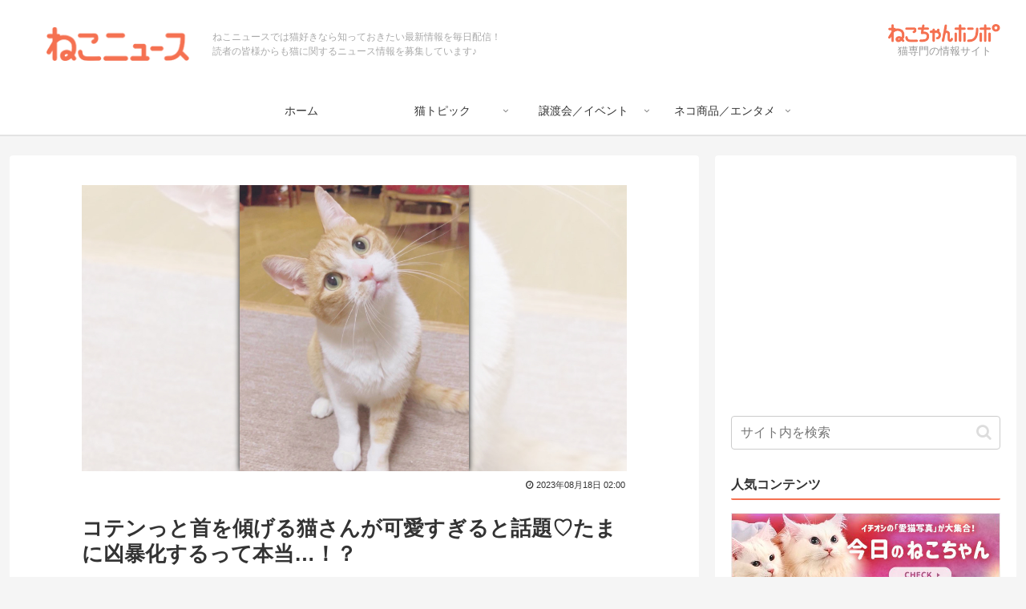

--- FILE ---
content_type: text/html; charset=utf-8
request_url: https://www.google.com/recaptcha/api2/aframe
body_size: 267
content:
<!DOCTYPE HTML><html><head><meta http-equiv="content-type" content="text/html; charset=UTF-8"></head><body><script nonce="g3Wze0wvlbLgCj1h4jIQgA">/** Anti-fraud and anti-abuse applications only. See google.com/recaptcha */ try{var clients={'sodar':'https://pagead2.googlesyndication.com/pagead/sodar?'};window.addEventListener("message",function(a){try{if(a.source===window.parent){var b=JSON.parse(a.data);var c=clients[b['id']];if(c){var d=document.createElement('img');d.src=c+b['params']+'&rc='+(localStorage.getItem("rc::a")?sessionStorage.getItem("rc::b"):"");window.document.body.appendChild(d);sessionStorage.setItem("rc::e",parseInt(sessionStorage.getItem("rc::e")||0)+1);localStorage.setItem("rc::h",'1768822642857');}}}catch(b){}});window.parent.postMessage("_grecaptcha_ready", "*");}catch(b){}</script></body></html>

--- FILE ---
content_type: text/css
request_url: https://nekochan.jp/news/wp-content/themes/cocoon-child/style.css?ver=6.8.3&fver=20251224085121
body_size: 3014
content:
@charset "UTF-8";
/*!
Theme Name: Cocoon Child
Description: Parent 2.8.9.1
Template:   cocoon-master
Version:    1.1.3
*/
html {
  font-size: 16px;
}

/* レイアウト
------------------------------------------------------ */
@media screen and (max-width: 639px) {
  main.main {
    padding-bottom: 3px;
  }
}

@media screen and (max-width: 639px) {
  div.sidebar {
    margin-top: 0;
  }
}

/* ヘッダー
------------------------------------------------------ */
#header-container {
  border-bottom: 2px solid #e3e3e3;
}

#header {
  color: #aaa;
}

.header-in {
  flex-direction: row;
  justify-content: flex-start;
  position: relative;
}

@media screen and (max-width: 639px) {
  .header-in {
    justify-content: center;
    height: 50px;
  }
}

.header-in .logo-header {
  margin: 34px 12px 32px 30px;
  padding-top: 0;
  padding-bottom: 0;
}

@media screen and (max-width: 639px) {
  .header-in .logo-header {
    margin: 0;
    margin-top: 15px;
  }
}

.header-in .logo-header.logo-image {
  line-height: 0;
}

.header-in .logo-header .site-logo-image {
  height: 42px;
}

@media screen and (max-width: 639px) {
  .header-in .logo-header .site-logo-image {
    height: 23px;
  }
}

.header-in .site_description {
  margin-top: 37px;
  font-size: 12px;
  line-height: 1.5;
}

@media screen and (max-width: 639px) {
  .header-in .site_description {
    display: none;
  }
}

.header-in .honpo-link {
  width: 140px;
  margin-top: 30px;
  margin-right: 20px;
  margin-left: auto;
}

@media screen and (max-width: 639px) {
  .header-in .honpo-link {
    position: absolute;
    top: 0;
    left: 0;
    width: auto;
    margin-top: 0;
    margin-right: 0;
    padding: 17px 15px;
  }
}

.header-in .honpo-link a {
  text-decoration: none;
  color: #999;
}

.header-in .honpo-link img {
  display: block;
}

@media screen and (max-width: 639px) {
  .header-in .honpo-link .image img {
    width: 20px;
  }
}

.header-in .honpo-link .text {
  margin-top: .3em;
  font-size: 13px;
  line-height: 1;
  text-align: center;
}

@media screen and (max-width: 639px) {
  .header-in .honpo-link .text {
    display: none;
  }
}

.header-in .search-page-link {
  display: none;
}

@media screen and (max-width: 639px) {
  .header-in .search-page-link {
    display: block;
    position: absolute;
    top: 16px;
    right: 16px;
    width: 18px;
  }
}

.header-eyecatch {
  display: flex;
  flex-direction: column;
  justify-content: center;
  align-items: center;
  height: 40vw;
  background: url("./images/header-eyecatch-bg.jpg") center/cover;
  background-color: rgba(0, 0, 0, 0.3);
  background-blend-mode: darken;
}

@media screen and (min-width: 640px) {
  .header-eyecatch {
    height: 180px;
  }
}

.header-eyecatch .catch,
.header-eyecatch .site_name {
  font-weight: bold;
  color: #fff;
}

.header-eyecatch .site_name {
  font-size: 2.4rem;
  line-height: 1;
}

#header-container .navi {
  background-color: #fff;
}

@media screen and (max-width: 834px) {
  #navi .navi-in > .menu-header {
    display: flex;
  }
}

#navi .navi-in > .menu-header .sub-menu {
  background-color: #eee;
}

@media screen and (max-width: 834px) {
  #navi .navi-in > .menu-pc li {
    width: 50%;
    height: 40px;
    line-height: 40px;
  }
}

#navi .navi-in > .menu-pc li a {
  font-size: 14px;
  color: #333;
}

#navi .navi-in > .menu-pc li.menu-item-has-children > a {
  pointer-events: none;
}

@media screen and (max-width: 834px) {
  #navi .navi-in > ul .sub-menu {
    min-width: 50vw;
  }
  #navi .navi-in > ul .sub-menu li {
    width: 100%;
  }
}

@media screen and (max-width: 834px) {
  #navi .navi-in .has-icon {
    display: none;
  }
}

/* フッター
------------------------------------------------------ */
@media screen and (max-width: 639px) {
  #footer {
    padding-bottom: 75px;
  }
}

.footer-bottom {
  margin-top: .36em;
}

@media screen and (max-width: 639px) {
  .navi-footer-in > .menu-footer li.menu-item {
    width: 46%;
    margin-bottom: .8em;
  }
}

.navi-footer-in > .menu-footer li.menu-item a {
  padding: 0 5px;
}

.footer-bottom-content .honpo-link {
  width: 150px;
  margin: 0 auto 13px;
}

/* メインカラム
------------------------------------------------------ */
@media screen and (max-width: 834px) {
  main.main {
    border-radius: 0;
  }
}

/* リスト
------------------------------------------------------ */
#list {
  --card-top-w: 12px;
}

@media screen and (max-width: 639px) {
  #list {
    margin-top: -7px;
    margin-top: calc(var(--card-top-w) - 3px - 16px);
    margin-right: -16px;
    margin-bottom: 50px;
    margin-left: -16px;
  }
}

.a-wrap {
  padding: 0 0 1.5%;
  transition: none;
}

@media screen and (max-width: 639px) {
  #list .entry-card-wrap {
    margin-bottom: calc(20px + var(--card-top-w));
    border-bottom: 2px solid #e3e3e3;
    box-shadow: 0 20px #eee;
  }
}

@media screen and (max-width: 639px) {
  .entry-card-title {
    font-weight: normal;
    font-size: 1.125rem;
    line-height: 1.6;
  }
}

@media screen and (max-width: 639px) {
  .cat-label {
    padding: 3px 5px;
    font-size: 12px;
  }
}

.ect-entry-card .card-content {
  margin-left: 130px;
}

@media screen and (max-width: 639px) {
  .ect-entry-card .entry-card-thumb {
    width: 120px;
    margin: 0;
  }
}

.ect-entry-card .post-date,
.ect-entry-card .post-update {
  color: #999;
}

.ect-vertical-card .entry-card-wrap {
  width: 48.5%;
}

.ect-vertical-card .entry-card-wrap .entry-card-thumb img {
  aspect-ratio: 16 / 9;
  object-fit: cover;
}

.ect-big-card .entry-card-content {
  padding-right: .7em;
  padding-bottom: .8em;
  padding-left: .7em;
}

.ect-big-card .card-thumb {
  aspect-ratio: 16 / 9;
}

.ect-big-card .card-thumb img {
  height: 100%;
  object-fit: cover;
}

#list .posts-not-found {
  margin-right: 16px;
  margin-left: 16px;
}

/* サイドバー
------------------------------------------------------ */
@media screen and (max-width: 834px) {
  #sidebar.sidebar {
    border-radius: 0;
  }
}

.sidebar h3 {
  margin: 16px 0;
  padding: 0 10px 5px 0;
  border-bottom: 2px solid #f57151;
  background-color: transparent;
  color: inherit;
  font-size: 16px;
  line-height: 1.5;
}

@media screen and (max-width: 639px) {
  .sidebar h3 {
    margin-right: -16px;
    margin-left: -16px;
    padding-left: 10px;
  }
}

/* ページネーション
------------------------------------------------------ */
.index_prevnext {
  display: flex;
  justify-content: space-between;
  margin-top: 24px;
  margin-bottom: 24px;
}

.index_prevnext .pagination-next,
.index_prevnext .pagination-prev {
  width: 48%;
}

.index_prevnext .pagination-next a,
.index_prevnext .pagination-prev a {
  display: block;
  padding: 10px;
  border-width: 1px;
  border-style: solid;
  color: #333;
  font-size: 1.2em;
  text-decoration: none;
  text-align: center;
}

@media screen and (max-width: 639px) {
  .index_prevnext .pagination-next a,
  .index_prevnext .pagination-prev a {
    font-size: 1em;
  }
}

.index_prevnext .pagination-next:only-child,
.index_prevnext .pagination-prev:only-child {
  width: 100%;
}

.index_prevnext .pagination-next {
  margin-top: 0;
}

/* 広告
------------------------------------------------------ */
.ad-space {
  text-align: center;
}

aside.recommend-text {
  margin-bottom: 1em;
}

aside.recommend-text .recommend-space {
  text-align: center;
}

.post-date, .post-update, .post-author, .amp-back {
  margin-right: 0;
}

.article-header,
.entry-content,
.entry-content-extra {
  width: 680px;
  margin-right: auto;
  margin-left: auto;
}

@media screen and (max-width: 767px) {
  .article-header,
  .entry-content,
  .entry-content-extra {
    width: auto;
  }
}

.article-header {
  display: flex;
  flex-direction: column;
}

@media screen and (max-width: 639px) {
  .article-header .entry-title {
    margin-bottom: 0;
    padding: 0;
    font-size: 18px;
    line-height: 1.5;
  }
}

.article-header .eye-catch-wrap {
  order: -2;
}

.article-header .date-tags {
  order: -1;
}

.article-header .author {
  margin-bottom: 1rem;
  font-size: .875rem;
  text-align: right;
}

@media screen and (max-width: 639px) {
  .article-header .author {
    font-size: .7em;
  }
}

.article-header .author a {
  text-decoration: none;
  color: inherit;
}

.entry-content {
  margin-bottom: 1em;
}

.entry-footer .entry-categories-tags {
  margin-top: .5em;
}

/* 本文追記
------------------------------ */
.entry-content-extra {
  margin-bottom: 1em;
}

/* 記事修飾
------------------------------------------------------ */
.article h2, .article h3, .article h4, .article h5, .article h6 {
  margin-top: 2em;
  margin-bottom: 1.1em;
  padding-top: .5em;
  padding-bottom: .5em;
  font-weight: bold;
}

.article h2 {
  padding-left: 0;
  background-color: transparent;
  color: #333;
  font-size: 18px;
}

.article h3 {
  padding-top: .3em;
  padding-bottom: .3em;
  border: none;
  border-left: 5px solid #999;
  font-size: 16px;
}

.article h4, .article h5 {
  padding-top: 0;
  padding-bottom: 0;
  border: none;
  font-size: 16px;
}

.article p {
  margin-bottom: 1em;
}

/* 関連記事
------------------------------------------------------ */
.related-entries {
  margin-bottom: 1em;
}

@media screen and (max-width: 639px) {
  .related-entry-heading {
    margin: 16px -16px;
    padding: 0 10px 5px 10px;
    border-bottom: 2px solid #f57151;
    font-size: 16px;
    line-height: 1.5;
  }
}

@media screen and (max-width: 639px) {
  .related-list .a-wrap {
    margin-bottom: 4px;
    padding: 5px;
    line-height: 1.3;
  }
}

.related-entry-card-wrap {
  border-bottom: 2px dotted #eee;
}

@media screen and (max-width: 639px) {
  .related-entry-card .related-entry-card-thumb {
    width: 120px;
    margin-bottom: 0;
  }
}

@media screen and (max-width: 639px) {
  .related-entry-card .related-entry-card-content {
    margin-left: 126px;
  }
}

.related-entry-card .related-entry-card-title {
  font-weight: normal;
}

/* コメント
------------------------------------------------------ */
#comment-area .comment-notes,
#comment-area .comment-form-email {
  display: none;
}

#comment-area .comment-meta a {
  color: inherit;
  text-decoration: none;
}

#comment-area .form-submit {
  margin-top: 1em;
}

#comment-area .form-submit input {
  color: #333;
  font-size: 16px;
}

.widget-single-content-top:last-child {
  margin-bottom: 0;
}

/* ウィジェット（カテゴリー・アーカイブなど） */
.widget_recent_entries ul li a,
.widget_categories ul li a,
.widget_archive ul li a,
.widget_pages ul li a,
.widget_meta ul li a,
.widget_rss ul li a,
.widget_nav_menu ul li a {
  padding-top: 5px;
  padding-bottom: 5px;
}

/* タグ
------------------------------------------------------ */
.tagcloud a {
  flex-grow: 0;
}

/* WordPress Popular Posts
------------------------------------------------------ */
ul.wpp-list {
  padding-left: 0;
}

ul.wpp-list li {
  margin-bottom: 4px;
  padding: 5px;
  border-bottom: 2px dotted #eee;
  list-style: none;
  line-height: 1.3;
}

ul.wpp-list li:first-of-type {
  border-top: 2px dotted #eee;
}

ul.wpp-list li a {
  display: block;
  color: #333;
  text-decoration: none;
}

ul.wpp-list li a:first-child {
  float: left;
  margin-right: 1.6%;
}

ul.wpp-list li a:last-child {
  margin-left: 126px;
}

ul.wpp-list img {
  margin-top: 3px;
  margin-right: 0;
}

ul.wpp-list .wpp-thumbnail {
  float: none;
}
/*# sourceMappingURL=style.css.map */

--- FILE ---
content_type: text/javascript; charset=UTF-8
request_url: https://click.speee-ad.jp/v1/recwid?url=https%3A%2F%2Fnekochan.jp%2Fnews%2Fdetail%2F31872&ft=1&placement_id=6989&placement_code=1-nekochan_pc&v=4.3.0&device=1&os=2&ref=&cb_name=uzWidgetCallback0&sess_id=f054085b-ea8d-6683-54b8-c4f4b7b12e6e&ext=&cb=1768822640543
body_size: 116
content:
uzWidgetCallback0({"uuid":"2869c704-4118-4db3-abf0-f828ca3afe9b","opt_out":false})
